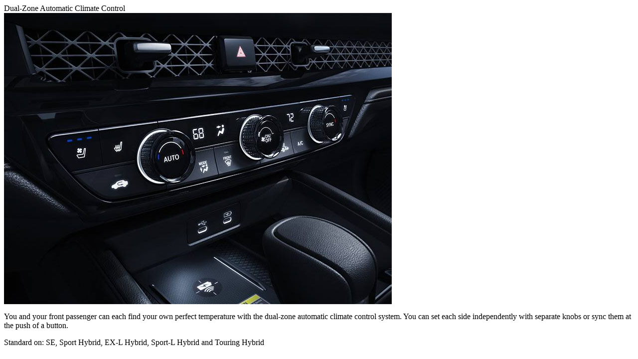

--- FILE ---
content_type: text/html; charset=utf-8
request_url: https://norcal.hondadealers.com/accord-sedan/specs-feature-modals/Dual-Zone-Automatic-Climate-Control?stub=0
body_size: 230
content:






    <div style="display:none">
        
    </div>

<section class="dummy-section">
    <div class="feature-container">
        <span class="feature-title">Dual-Zone Automatic Climate Control</span>
        <div class="img-container">
                <img srcset="/-/media/Honda-Automobiles/Vehicles/2026/accord-sedan/Trim-Education/Modals/SE/MY26_Honda_Accord_Trim_Modal_SE_2_1x.jpg, /-/media/Honda-Automobiles/Vehicles/2026/accord-sedan/Trim-Education/Modals/SE/MY26_Honda_Accord_Trim_Modal_SE_2_2x.jpg 2x" alt="2026 Honda Accord climate controls detail">
                                </div>
        <p class="feature-description">
            You and your front passenger can each find your own perfect temperature with the dual-zone automatic climate control system. You can set each side independently with separate knobs or sync them at the push of a button.
        </p>
        <div class="feature">
                    <span class="feature-title">Standard on:</span>                    
                    <span>SE, Sport Hybrid, EX-L Hybrid, Sport-L Hybrid and  Touring Hybrid</span>

        </div>

</section>    <script type="text/javascript">
        if (window.YTEmbedController) {
            setTimeout(YTEmbedController.init, 1000);
        }
    </script>
